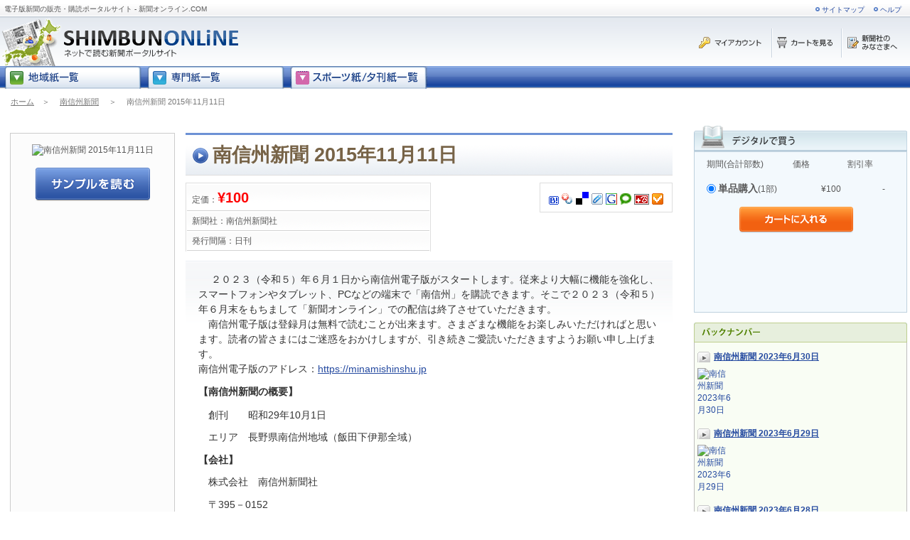

--- FILE ---
content_type: text/html; charset=utf-8
request_url: https://www.shimbun-online.com/product/Minami_Shinshu_Shimbun0151111.html
body_size: 8651
content:

<!DOCTYPE html PUBLIC "-//W3C//DTD XHTML 1.0 Transitional//EN" "http://www.w3.org/TR/xhtml1/DTD/xhtml1-transitional.dtd">
<html xmlns="http://www.w3.org/1999/xhtml" xmlns:v="urn:schemas-microsoft-com:vml">
<head id="Head1"><title>
	2015年11月11日 - 電子版新聞の販売・購読ポータルサイト - 新聞オンライン.COM
</title><link rel="stylesheet" href="/css/default.css" type="text/css" media="screen" /><link rel="stylesheet" href="/css/detail.css" type="text/css" media="screen" /><link rel="stylesheet" href="/css/naviguide.css" type="text/css" media="screen" /><link rel="stylesheet" href="/css/ddd.css" type="text/css" media="screen" />
<style type="text/css">
    .dropdown li {
        float: left;
    }
</style>
<meta name="keywords" content="南信州新聞,デジタル新聞,無料立ち読み,定期購読,最新号,バックナンバー" /><meta name="description" content="2015年11月11日のデジタル新聞の購入やお得な定期購読ができます。もちろん無料立ち読みあり！" /><meta name="robots" content="index,follow" /><meta http-equiv="Content-Type" content="text/html;charset=UTF-8" /><meta name="verify-v1" content="vALeHNckYk1tvqKX6U1WBPzRbNAC9pg+DKWKdp5SSWE=" /><meta name="y_key" content="fc10bcaf018421d3" /></head>
<body>
<!--[if gte IE 5]>
<style type="text/css">
    .navmenu li {
        float: left;
        width: 8em;
        behavior: url(/ie_menus.htc);
    }
</style>
<![endif]-->
<form name="form1" method="post" action="Minami_Shinshu_Shimbun0151111.html" id="form1">
<div>
<input type="hidden" name="__VIEWSTATE" id="__VIEWSTATE" value="/[base64]/xJxpxZWUOA" />
</div>

<div>

	<input type="hidden" name="__VIEWSTATEGENERATOR" id="__VIEWSTATEGENERATOR" value="05E0F5E4" />
	<input type="hidden" name="__EVENTVALIDATION" id="__EVENTVALIDATION" value="/wEWBALh6YvxBwLxs6vCCgLbqKSXAgL5sYGDDevkJO7VDvSxdnN1kewtagpTErWZ" />
</div>

<script type="text/javascript" src="/js/swfobject.js"></script>

<script type="text/javascript" src="/js/opv.js"></script>
<div>
    
<div id="header">
    <div id="naviguide">
        <h1> 電子版新聞の販売・購読ポータルサイト - 新聞オンライン.COM</h1>
        <table id="head_navi">
            <tr>
                <td><a href="https://www.shimbun-online.com/sitemap.aspx">サイトマップ</a></td>
                <td><a href="https://www.shimbun-online.com/info/help.html">ヘルプ</a></td>
            </tr>
        </table>
    </div>
    <div class="head_login">
        <a href="https://account.shimbun-online.com/" target="_blank"><img id="header_img_login" src="../img/common/b_login.gif" alt="購入済みのデジタル新聞の購読はこちらからログイン" style="border-width:0px;" /></a>
        <a href ="https://www.shimbun-online.com/cart.aspx"><img id="header_img_cart" src="../img/common/b_cart.gif" alt="カートを見る" style="border-width:0px;" /></a>
        <a href="javascript:void(0)" onclick="window.open('https://www.shimbun-online.com/publisher.aspx', 'publisher', 'width=700, height=768, resizable=yes, scrollbars=yes')"><img id="header_img_publisher" src="../img/common/b_publisher.gif" alt="新聞社の皆様へ" style="border-width:0px;" /></a>
    </div>
    <h2><a href="https://www.shimbun-online.com"><img id="header_img_default" src="../img/common/logo.gif" alt="まるごと読める！新聞のポータルサイト　新聞オンライン.COM" style="border-width:0px;" /></a></h2>
</div>
<div id="header_vsum_search" style="color:Red;display:none;">

</div>
<style>
    .searchbox {
        position: absolute;
        top: 45px;
        left: 370px;
    }

    .searchText {
        background: #F1F1F1 none repeat scroll 0 0;
        border-color: #999999 #CCCCCC #CCCCCC #999999;
        border-style: solid;
        border-width: 1px;    
        font-size: 12px;
        letter-spacing: 0.08em;
        margin: 0 0 2px 0;
        padding: 2px 2px 0;
        height: 16px;
        width: 200px;
    }
</style>
<div id="headbar">
    <ul class="navmenu">
        <li style="width:200px;"></li>
        <li class="pd"><img src="../img/common/listMenuC.gif" alt="地域紙一覧" border="0" style="cursor:hand;" onclick="location.href='https://www.shimbun-online.com/chiikishi.html';"/>
<ul>
<li><a href="https://www.shimbun-online.com/latest/amamishimbun.html">奄美新聞</a></li>
<li><a href="https://www.shimbun-online.com/latest/ariakeshimpo.html">有明新報</a></li>
<li><a href="https://www.shimbun-online.com/latest/asahikawashimbun.html">あさひかわ新聞</a></li>
<li><a href="https://www.shimbun-online.com/latest/Ayabe_Shimin.html">あやべ市民新聞</a></li>
<li><a href="https://www.shimbun-online.com/latest/hibinoshimbun.html">日々の新聞</a></li>
<li><a href="https://www.shimbun-online.com/latest/Hidaka_shimpo.html">日高新報</a></li>
<li><a href="https://www.shimbun-online.com/latest/hiraku.html">紙の街の小さな新聞社ひらく</a></li>
<li><a href="https://www.shimbun-online.com/latest/hofunippo.html">ほうふ日報</a></li>
<li><a href="https://www.shimbun-online.com/latest/Hokuroku_Shinbun.html">北鹿新聞</a></li>
<li><a href="https://www.shimbun-online.com/latest/ikishimbun.html">壱岐新聞</a></li>
<li><a href="https://www.shimbun-online.com/latest/ikishinpou.html">壱岐新報</a></li>
<li><a href="https://www.shimbun-online.com/latest/itoshimashimbun.html">糸島新聞</a></li>
<li><a href="https://www.shimbun-online.com/latest/Iwaki_Minpo.html">いわき民報</a></li>
<li><a href="https://www.shimbun-online.com/latest/Kiryu_Times.html">桐生タイムス</a></li>
<li><a href="https://www.shimbun-online.com/latest/Kumano_Shimbun.html">熊野新聞</a></li>
<li><a href="https://www.shimbun-online.com/latest/mikawashimpo.html">三河新報</a></li>
<li><a href="https://www.shimbun-online.com/latest/Minami_Shinshu_Shimbun.html">南信州新聞</a></li>
<li><a href="https://www.shimbun-online.com/latest/Miyako_Shinpo.html">宮古新報</a></li>
<li><a href="https://www.shimbun-online.com/latest/Osaki_Times.html">大崎タイムス</a></li>
<li><a href="https://www.shimbun-online.com/latest/rakunantimes.html">洛タイ新報</a></li>
<li><a href="https://www.shimbun-online.com/latest/Sanriku_shimpo.html">三陸新報</a></li>
<li><a href="https://www.shimbun-online.com/latest/shigahochi.html">滋賀報知新聞</a></li>
<li><a href="https://www.shimbun-online.com/latest/Shimane_Nichi-Nichi_Shimbun.html">島根日日新聞</a></li>
<li><a href="https://www.shimbun-online.com/latest/Shimin_Times.html">市民タイムス</a></li>
<li><a href="https://www.shimbun-online.com/latest/shunan.html">日刊新周南</a></li>
<li><a href="https://www.shimbun-online.com/latest/tokamachi.html">十日町新聞</a></li>
<li><a href="https://www.shimbun-online.com/latest/tokyoshichitoushimbun.html">東京七島新聞</a></li>
<li><a href="https://www.shimbun-online.com/latest/Tsuyama_Asahi_shimbun.html">津山朝日新聞</a></li>
<li><a href="https://www.shimbun-online.com/latest/Wakayama_Shimpo.html">わかやま新報</a></li>
<li><a href="https://www.shimbun-online.com/latest/yaeyamahontoban.html">八重山日報沖縄本島版</a></li>
<li><a href="https://www.shimbun-online.com/latest/yaeyamanippo.html">八重山日報</a></li>
<li><a href="https://www.shimbun-online.com/latest/yoshinokumanoshimbun.html">吉野熊野新聞</a></li>
</ul>
</li>
        <li class="pd"><img src="../img/common/listMenuS.gif" alt="専門紙一覧" border="0" style="cursor:hand;" onclick="location.href='https://www.shimbun-online.com/senmonshi.html';"/>
<ul>
<li><a href="https://www.shimbun-online.com/latest/Bunka_Tsushin.html">文化通信</a></li>
<li><a href="https://www.shimbun-online.com/latest/dempatimes.html">電波タイムズ</a></li>
<li><a href="https://www.shimbun-online.com/latest/Denki_shimbun.html">電気新聞</a></li>
<li><a href="https://www.shimbun-online.com/latest/eizoshimbun.html">映像新聞</a></li>
<li><a href="https://www.shimbun-online.com/latest/gasenerugishimbun.html">ガスエネルギー新聞</a></li>
<li><a href="https://www.shimbun-online.com/latest/housenews.html">住宅産業新聞</a></li>
<li><a href="https://www.shimbun-online.com/latest/kansaiongakushimbun.html">関西音楽新聞</a></li>
<li><a href="https://www.shimbun-online.com/latest/Nihon_Shika_Shimbun.html">日本歯科新聞</a></li>
<li><a href="https://www.shimbun-online.com/latest/nsjnihonshokenshimbun.html">日本証券新聞</a></li>
<li><a href="https://www.shimbun-online.com/latest/Shimbun_joho.html">新聞情報</a></li>
<li><a href="https://www.shimbun-online.com/latest/Tekkou_shimbun.html">鉄鋼新聞</a></li>
<li><a href="https://www.shimbun-online.com/latest/Tokyo_Koutuu.html">東京交通新聞</a></li>
<li><a href="https://www.shimbun-online.com/latest/toshoshimbunbookreview.html">図書新聞</a></li>
<li><a href="https://www.shimbun-online.com/latest/Yakuji_news.html">薬事ニュース</a></li>
</ul>
</li>
        <li class="pd"><img src="../img/common/listMenuP.gif" alt="スポーツ紙一覧" border="0" style="cursor:hand;" onclick="location.href='https://www.shimbun-online.com/sportsshi.html';"/>
<ul>
<li><a href="https://www.shimbun-online.com/latest/nikkangendai_kansai.html">日刊ゲンダイ（関西版）</a></li>
<li><a href="https://www.shimbun-online.com/latest/nikkangendai_kanto.html">日刊ゲンダイ（関東版）</a></li>
<li><a href="https://www.shimbun-online.com/latest/nikkangendai_keiba_fanclub.html">ゲンダイ競馬ファン倶楽部</a></li>
<li><a href="https://www.shimbun-online.com/latest/nikkangendai_keiba_kansai.html">日刊ゲンダイ競馬（関西版）</a></li>
<li><a href="https://www.shimbun-online.com/latest/nikkangendai_keiba_kanto.html">日刊ゲンダイ競馬（関東版）</a></li>
</ul>
</li>
        
    </ul>
</div>
    <div class="path_bar">
        <a id="hlk_home" href="../">ホーム</a>　＞　
        <a id="hlk_category" href="https://www.shimbun-online.com/titlelist/Minami_Shinshu_Shimbun.html">南信州新聞</a>
        
        
        　＞　
        <span id="lbl_productname">南信州新聞 2015年11月11日</span>
    </div>
    <div class="colmask ritem">
        <div class="colleft">
            <div class="col1wrap">
                <div class="col1">
                    <div class="adv">
                        <p id="ad_detail">
                            
                        </p>
                        <div id="div_subscription">
                            <dl id="dl_subscription"><dt>&nbsp;</dt></dl>
                            <table border="0" cellpadding="0" cellspacing="0">
                                <tr>
                                    <td style="width:85px; height:19px; position:relative;left:10px;">期間(合計部数)</td>
                                    <td style="width:50px; height: 19px; position:relative;">価格</td>
                                    <td style=" width:40px; height: 19px; position:relative;">割引率</td>
                                </tr>
                                <tr>
                                    <td colspan="3">
                                        <table id="rbl_plan" cellpadding="5" border="0" style="width:270px;">
	<tr>
		<td><input id="rbl_plan_0" type="radio" name="rbl_plan" value="Minami_Shinshu_Shimbun0151111,1,100" checked="checked" /><label for="rbl_plan_0"><td style="height:30px;"><span style="font-weight:bolder;font-size:14px;">単品購入</span>(1部)</td><td style="width:80px;" align="right"><span>¥100</span></td><td style="width:60px;" align="right">-</td></label></td>
	</tr>
</table>
                                    </td>
                                </tr>
                                <tr>
                                    <td colspan="3" align="center">
                                        <input type="image" name="ibn_cart_in_subscription" id="ibn_cart_in_subscription" src="/img/common/b_subscription.gif" alt="カートに入れる" style="border-width:0px;" />
                                    </td>
                                </tr>
                            </table>
                        </div>
                        <br/>
                        <div id="backnm">
                            <dl id="dl_bucknum"><dt>&nbsp;</dt><dd><ul><li class="issue"><a href="https://www.shimbun-online.com/product/Minami_Shinshu_Shimbun0230630.html" title="南信州新聞 2023年6月30日" />南信州新聞 2023年6月30日</a></li><li class="img"><a href="https://www.shimbun-online.com/product/Minami_Shinshu_Shimbun0230630.html" /><img src="https://thumbnail.shimbun-online.com/thumbnail.aspx?pid=Minami_Shinshu_Shimbun0230630&s=s" border="0" alt="南信州新聞 2023年6月30日"/></a><div></div></li></ul></dd><dd><ul><li class="issue"><a href="https://www.shimbun-online.com/product/Minami_Shinshu_Shimbun0230629.html" title="南信州新聞 2023年6月29日" />南信州新聞 2023年6月29日</a></li><li class="img"><a href="https://www.shimbun-online.com/product/Minami_Shinshu_Shimbun0230629.html" /><img src="https://thumbnail.shimbun-online.com/thumbnail.aspx?pid=Minami_Shinshu_Shimbun0230629&s=s" border="0" alt="南信州新聞 2023年6月29日"/></a><div></div></li></ul></dd><dd><ul><li class="issue"><a href="https://www.shimbun-online.com/product/Minami_Shinshu_Shimbun0230628.html" title="南信州新聞 2023年6月28日" />南信州新聞 2023年6月28日</a></li><li class="img"><a href="https://www.shimbun-online.com/product/Minami_Shinshu_Shimbun0230628.html" /><img src="https://thumbnail.shimbun-online.com/thumbnail.aspx?pid=Minami_Shinshu_Shimbun0230628&s=s" border="0" alt="南信州新聞 2023年6月28日"/></a><div></div></li></ul></dd><dd><div align="right"><a href="https://www.shimbun-online.com/titlelist/Minami_Shinshu_Shimbun.html">バックナンバー一覧</a></div></dd></dl>
                        </div>
                    </div>
                    <div class="topbox fix">
                        <div class="leftdivs">
                            <div id="book_title">
                                <table cellpadding="0" cellspacing="0">
                                    <tr>
                                        <td rowspan="3" class="thumb">
                                            <img src="https://thumbnail.shimbun-online.com/thumbnail.aspx?pid=Minami_Shinshu_Shimbun0151111&s=l" class="bk" alt="南信州新聞 2015年11月11日"/>
                                            <a href="javascript:openViewer('Minami_Shinshu_Shimbun0180310');"><img src="https://www.shimbun-online.com/img/common/dt_sample.gif" border="0" alt="立ち読みをする"/></a>
                                        </td>
                                        <td class="title_data">
                                            <h2><span>南信州新聞 2015年11月11日</span></h2>
                                            
                                        </td>
                                    </tr>
                                    <tr id="tr_product_data">
	<td class="bkdata">
                                            <div class="bookmrks"><a href="http://b.hatena.ne.jp/add?mode=confirm&amp;url=https://www.shimbun-online.com/product/Minami_Shinshu_Shimbun0151111.html&amp;title=2015%e5%b9%b411%e6%9c%8811%e6%97%a5+-+%e9%9b%bb%e5%ad%90%e7%89%88%e6%96%b0%e8%81%9e%e3%81%ae%e8%b2%a9%e5%a3%b2%e3%83%bb%e8%b3%bc%e8%aa%ad%e3%83%9d%e3%83%bc%e3%82%bf%e3%83%ab%e3%82%b5%e3%82%a4%e3%83%88+-+%e6%96%b0%e8%81%9e%e3%82%aa%e3%83%b3%e3%83%a9%e3%82%a4%e3%83%b3.COM" target="_blank"><img src="/img/bookmarks/hatena.gif" border="0" alt="はてなブックマークに追加" style="margin:2px;"/></a><a href="http://bookmarks.yahoo.co.jp/bookmarklet/showpopup?ei=UTF-8&amp;u=https://www.shimbun-online.com/product/Minami_Shinshu_Shimbun0151111.html&amp;t=2015%e5%b9%b411%e6%9c%8811%e6%97%a5+-+%e9%9b%bb%e5%ad%90%e7%89%88%e6%96%b0%e8%81%9e%e3%81%ae%e8%b2%a9%e5%a3%b2%e3%83%bb%e8%b3%bc%e8%aa%ad%e3%83%9d%e3%83%bc%e3%82%bf%e3%83%ab%e3%82%b5%e3%82%a4%e3%83%88+-+%e6%96%b0%e8%81%9e%e3%82%aa%e3%83%b3%e3%83%a9%e3%82%a4%e3%83%b3.COM" target="_blank"><img src="/img/bookmarks/myyahoo.gif" border="0" alt="Yahoo!ブックマークに登録" style="margin:2px;"/></a><a href="http://del.icio.us/post?url=https://www.shimbun-online.com/product/Minami_Shinshu_Shimbun0151111.html&amp;title=2015%e5%b9%b411%e6%9c%8811%e6%97%a5+-+%e9%9b%bb%e5%ad%90%e7%89%88%e6%96%b0%e8%81%9e%e3%81%ae%e8%b2%a9%e5%a3%b2%e3%83%bb%e8%b3%bc%e8%aa%ad%e3%83%9d%e3%83%bc%e3%82%bf%e3%83%ab%e3%82%b5%e3%82%a4%e3%83%88+-+%e6%96%b0%e8%81%9e%e3%82%aa%e3%83%b3%e3%83%a9%e3%82%a4%e3%83%b3.COM" target="_blank"><img src="/img/bookmarks/delicious.png" border="0" alt="del.icio.usに登録" style="margin:2px;"/></a><a href="http://clip.livedoor.com/redirect?link=https://www.shimbun-online.com/product/Minami_Shinshu_Shimbun0151111.html&amp;title=2015%e5%b9%b411%e6%9c%8811%e6%97%a5+-+%e9%9b%bb%e5%ad%90%e7%89%88%e6%96%b0%e8%81%9e%e3%81%ae%e8%b2%a9%e5%a3%b2%e3%83%bb%e8%b3%bc%e8%aa%ad%e3%83%9d%e3%83%bc%e3%82%bf%e3%83%ab%e3%82%b5%e3%82%a4%e3%83%88+-+%e6%96%b0%e8%81%9e%e3%82%aa%e3%83%b3%e3%83%a9%e3%82%a4%e3%83%b3.COM" target="_blank"><img src="/img/bookmarks/livedoor.gif" border="0" alt="livedoorClipに登録" style="margin:2px;"/></a><a href="http://www.google.com/bookmarks/mark?op=add&amp;bkmk=https://www.shimbun-online.com/product/Minami_Shinshu_Shimbun0151111.html&amp;title=2015%e5%b9%b411%e6%9c%8811%e6%97%a5+-+%e9%9b%bb%e5%ad%90%e7%89%88%e6%96%b0%e8%81%9e%e3%81%ae%e8%b2%a9%e5%a3%b2%e3%83%bb%e8%b3%bc%e8%aa%ad%e3%83%9d%e3%83%bc%e3%82%bf%e3%83%ab%e3%82%b5%e3%82%a4%e3%83%88+-+%e6%96%b0%e8%81%9e%e3%82%aa%e3%83%b3%e3%83%a9%e3%82%a4%e3%83%b3.COM" target="_blank"><img src="/img/bookmarks/google.png" border="0" alt="Googleに追加" style="margin:2px;"/></a><a href="http://www.technorati.com/faves?add=https://www.shimbun-online.com/product/Minami_Shinshu_Shimbun0151111.html&amp;title=2015%e5%b9%b411%e6%9c%8811%e6%97%a5+-+%e9%9b%bb%e5%ad%90%e7%89%88%e6%96%b0%e8%81%9e%e3%81%ae%e8%b2%a9%e5%a3%b2%e3%83%bb%e8%b3%bc%e8%aa%ad%e3%83%9d%e3%83%bc%e3%82%bf%e3%83%ab%e3%82%b5%e3%82%a4%e3%83%88+-+%e6%96%b0%e8%81%9e%e3%82%aa%e3%83%b3%e3%83%a9%e3%82%a4%e3%83%b3.COM" target="_blank"><img src="/img/bookmarks/technorati.gif" border="0" alt="Technoratiに追加" style="margin:2px;"/></a><a href="http://buzzurl.jp/config/add/confirm?url=https://www.shimbun-online.com/product/Minami_Shinshu_Shimbun0151111.html&amp;title=2015%e5%b9%b411%e6%9c%8811%e6%97%a5+-+%e9%9b%bb%e5%ad%90%e7%89%88%e6%96%b0%e8%81%9e%e3%81%ae%e8%b2%a9%e5%a3%b2%e3%83%bb%e8%b3%bc%e8%aa%ad%e3%83%9d%e3%83%bc%e3%82%bf%e3%83%ab%e3%82%b5%e3%82%a4%e3%83%88+-+%e6%96%b0%e8%81%9e%e3%82%aa%e3%83%b3%e3%83%a9%e3%82%a4%e3%83%b3.COM" target="_blank"><img src="/img/bookmarks/buzzurl.gif" border="0" alt="Buzzurlに追加" style="margin:2px;"/></a><a href="http://www.choix.jp/submit?bookurl=https://www.shimbun-online.com/product/Minami_Shinshu_Shimbun0151111.html&amp;title=2015%e5%b9%b411%e6%9c%8811%e6%97%a5+-+%e9%9b%bb%e5%ad%90%e7%89%88%e6%96%b0%e8%81%9e%e3%81%ae%e8%b2%a9%e5%a3%b2%e3%83%bb%e8%b3%bc%e8%aa%ad%e3%83%9d%e3%83%bc%e3%82%bf%e3%83%ab%e3%82%b5%e3%82%a4%e3%83%88+-+%e6%96%b0%e8%81%9e%e3%82%aa%e3%83%b3%e3%83%a9%e3%82%a4%e3%83%b3.COM" target="_blank"><img src="/img/bookmarks/choix.gif" border="0" alt="Choixに追加" style="margin:2px;"/></a></div>
                                            <ul class="book_data">
                                                <li>定価：<span id="lbl_price">¥100</span></li>
                                                <li>新聞社：<span id="lbl_publisher_name">南信州新聞社</span></li>
                                                <li>発行間隔：<span id="lbl_interval">日刊</span></li>
                                            </ul>
                                        </td>
</tr>

                                    <tr>
                                        <td>
                                            <div id="book_detail">
                                                <div id="div_index" class="index"><ul><li class="description1"><p>&nbsp;　２０２３（令和５）年６月１日から南信州電子版がスタートします。従来より大幅に機能を強化し、スマートフォンやタブレット、PCなどの端末で「南信州」を購読できます。そこで２０２３（令和５）年６月末をもちまして「新聞オンライン」での配信は終了させていただきます。</p><p>　南信州電子版は登録月は無料で読むことが出来ます。さまざまな機能をお楽しみいただければと思います。読者の皆さまにはご迷惑をおかけしますが、引き続きご愛読いただきますようお願い申し上げます。</p><p>南信州電子版のアドレス：<a href="https://minamishinshu.jp">https://minamishinshu.jp</a></p><p></li><li class="description1"></p>
<p><strong>【南信州新聞の概要】</li><li class="description1"></strong>　創刊　　昭和29年10月1日</li><li class="description1">　エリア　長野県南信州地域（飯田下伊那全域）</li><li class="description1"><strong>【会社】</li><li class="description1"></strong>　株式会社　南信州新聞社</li><li class="description1">　〒395－0152</li><li class="description1">　長野県飯田市育良町2丁目2番地5</li><li class="description1"><strong>【お問い合わせ】</li><li class="description1"></strong>　電話　　0265（22）3734（代表）</li><li class="description1">　ＦＡＸ　0265（24）0537（総務）</li><li class="description1">　メール　<u><font color="#000120"><a href="mailto:koudoku@minamishinshu.co.jp">koudoku@minamishinshu.co.jp</a></font></u></li><li class="description1"><strong>【公式サイト】</li><li class="description1"></strong>　<a href="https://minamishinshu.jp">https://minamishinshu.jp</a></p></li><li></li></ul></div>
                                            </div>
                                        </td>
                                    </tr>
                                </table>
                            </div>
                            <p class="pagetop"><a href="#header">↑このページのトップへ</a></p>
                        </div>
                    </div>
                </div>
            </div>
        </div>
    </div>
    
<div id="footer">
    <table class="foot_navi">
        <tr>
            <td><a href="https://www.shimbun-online.com/info/company.html">運営会社</a></td>
            <td><a href="https://www.shimbun-online.com/info/agreement.html" >利用規約</a></td>
            <td><a href="https://www.shimbun-online.com/inquiry.aspx" >お問合せ</a></td>
            <td><a href="https://www.shimbun-online.com/info/privacy.html" >個人情報保護方針</a></td>
            <td><a href="https://www.shimbun-online.com/info/service.html" >特定商取引法に基づく表示</a></td>
            <td><a href="https://www.shimbun-online.com/info/copyright.html" >著作権情報</a></td>
            <td><a href="https://www.shimbun-online.com">ホーム</a></td>
        </tr>
    </table>
    <div class="copyrite">
        <span id="footer_lbl_footertext1">新聞オンライン.COMに掲載されているコンテンツの著作権は、新聞オンライン.COM運営者および正当な権利を有する第三者に帰属しております。無断転載、再配信等は一切お断りします。</span><br>
        <span id="footer_lbl_footertext2">Copyright(C) 2009-2023 新聞オンライン株式会社 All rights reserved.</span>
    </div>
<script type="text/javascript">
    var gaJsHost = (("https:" == document.location.protocol) ? "https://ssl." : "http://www."); document.write(unescape("%3Cscript src='" + gaJsHost + "google-analytics.com/ga.js' type='text/javascript'%3E%3C/script%3E"));
</script>
<script type="text/javascript">
    var pageTracker = _gat._getTracker("UA-2085279-10"); pageTracker._trackPageview();
</script>	

<script type="text/javascript" src="https://www.shimbun-online.com/log/gr.aspx"></script>

</div>
</div>

<script type="text/javascript">
//<![CDATA[
var Page_ValidationSummaries =  new Array(document.getElementById("header_vsum_search"));
//]]>
</script>

<script type="text/javascript">
//<![CDATA[
var header_vsum_search = document.all ? document.all["header_vsum_search"] : document.getElementById("header_vsum_search");
header_vsum_search.showmessagebox = "True";
header_vsum_search.showsummary = "False";
header_vsum_search.displaymode = "List";
header_vsum_search.validationGroup = "search";
//]]>
</script>
</form>
</body>
</html>